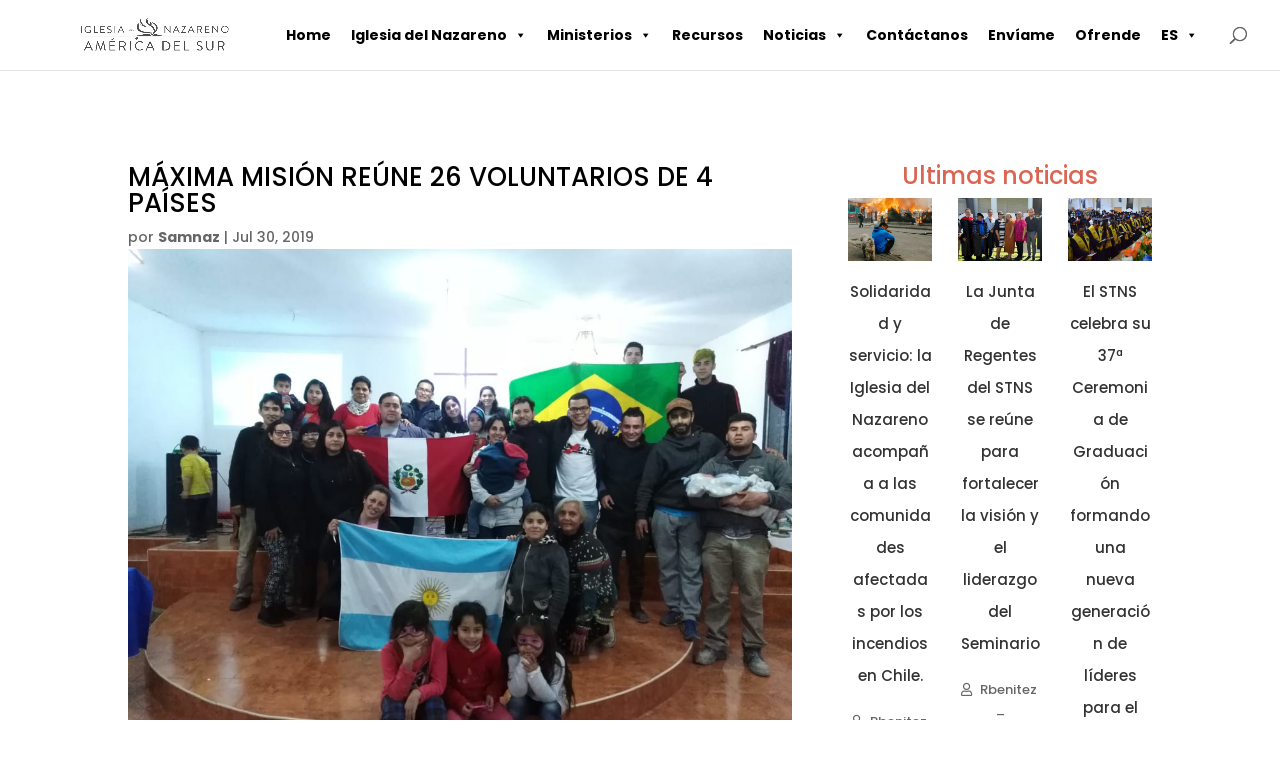

--- FILE ---
content_type: text/css
request_url: https://www.samnaz.org/wp-content/et-cache/35897/et-core-unified-tb-103-deferred-35897.min.css?ver=1765018645
body_size: 239
content:
.et_pb_section_2_tb_footer.et_pb_section{padding-top:0px;padding-bottom:0px;background-color:#343a40!important}.et_pb_row_1_tb_footer,body #page-container .et-db #et-boc .et-l .et_pb_row_1_tb_footer.et_pb_row,body.et_pb_pagebuilder_layout.single #page-container #et-boc .et-l .et_pb_row_1_tb_footer.et_pb_row,body.et_pb_pagebuilder_layout.single.et_full_width_page #page-container #et-boc .et-l .et_pb_row_1_tb_footer.et_pb_row{max-width:1570px}.et_pb_text_19_tb_footer.et_pb_text{color:#FFFFFF!important}.et_pb_text_19_tb_footer{margin-right:-43px!important}